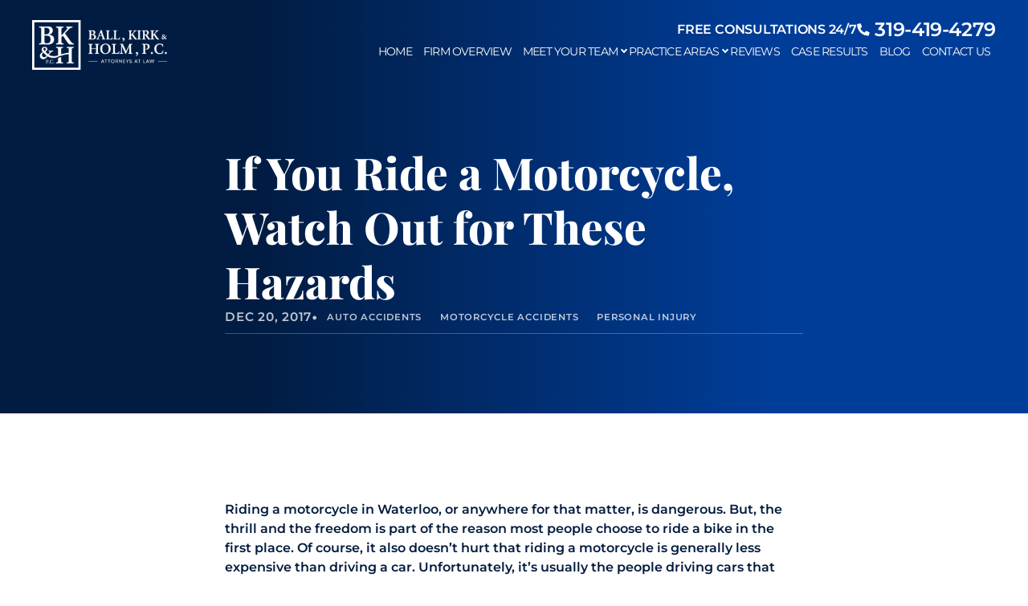

--- FILE ---
content_type: text/html; charset=UTF-8
request_url: https://www.ballkirkholm.com/blog/2017/december/if-you-ride-a-motorcycle-watch-out-for-these-haz/
body_size: 15208
content:
<!doctype html>
<html lang="en-US">
	<head>
		<meta charset="UTF-8" />
		<meta name="viewport" content="width=device-width, initial-scale=1" />
<!--         <link rel="stylesheet" href="/wp-content/themes/nifty-twentytwentyone-child/template-parts/fonts/fonts.css" media="print" onload="this.media='all'"/> -->

		<link rel="preload" href="/wp-content/themes/nifty-twentytwentyone-child/style.css?ver=6.4.3" as='style'>
		<link rel="preload" href="/wp-content/themes/nifty-twentytwentyone-child/template-parts/fonts/fonts.css" as="style">
		<link rel="stylesheet" href="/wp-content/themes/nifty-twentytwentyone-child/template-parts/fonts/fonts.css">
		
		
		
        <link rel="preload" href="https://www.ballkirkholm.com/wp-content/uploads/2023/12/Group-99-1-1.webp" as="image">
        <link rel="preload" href="https://www.ballkirkholm.com/wp-content/uploads/2023/12/Group-99.webp" as="image">

		<meta name='robots' content='index, follow, max-image-preview:large, max-snippet:-1, max-video-preview:-1' />

	<!-- This site is optimized with the Yoast SEO plugin v26.8 - https://yoast.com/product/yoast-seo-wordpress/ -->
	<title>If You Ride a Motorcycle, Watch Out for These Hazards - Iowa Attorneys | Ball, Kirk &amp; Holm, PC</title>
	<meta name="description" content="If You Ride a Motorcycle, Watch Out for These Hazards - Iowa Attorneys | Ball, Kirk &amp; Holm, PC" />
	<link rel="canonical" href="https://www.ballkirkholm.com/blog/2017/december/if-you-ride-a-motorcycle-watch-out-for-these-haz/" />
	<meta property="og:locale" content="en_US" />
	<meta property="og:type" content="article" />
	<meta property="og:title" content="If You Ride a Motorcycle, Watch Out for These Hazards - Iowa Attorneys | Ball, Kirk &amp; Holm, PC" />
	<meta property="og:description" content="If You Ride a Motorcycle, Watch Out for These Hazards - Iowa Attorneys | Ball, Kirk &amp; Holm, PC" />
	<meta property="og:url" content="https://www.ballkirkholm.com/blog/2017/december/if-you-ride-a-motorcycle-watch-out-for-these-haz/" />
	<meta property="og:site_name" content="Iowa Attorneys | Ball, Kirk &amp; Holm, PC" />
	<meta property="article:published_time" content="2017-12-20T14:19:00+00:00" />
	<meta property="article:modified_time" content="2024-01-17T15:16:35+00:00" />
	<meta property="og:image" content="https://www.ballkirkholm.com/wp-content/uploads/2024/03/ball-kirk-Social-Share-img.jpeg" />
	<meta property="og:image:width" content="1200" />
	<meta property="og:image:height" content="630" />
	<meta property="og:image:type" content="image/jpeg" />
	<meta name="author" content="BKH admin" />
	<meta name="twitter:card" content="summary_large_image" />
	<meta name="twitter:label1" content="Written by" />
	<meta name="twitter:data1" content="BKH admin" />
	<meta name="twitter:label2" content="Est. reading time" />
	<meta name="twitter:data2" content="2 minutes" />
	<script type="application/ld+json" class="yoast-schema-graph">{"@context":"https://schema.org","@graph":[{"@type":"Article","@id":"https://www.ballkirkholm.com/blog/2017/december/if-you-ride-a-motorcycle-watch-out-for-these-haz/#article","isPartOf":{"@id":"https://www.ballkirkholm.com/blog/2017/december/if-you-ride-a-motorcycle-watch-out-for-these-haz/"},"author":{"name":"BKH admin","@id":"https://www.ballkirkholm.com/#/schema/person/df74b20c3050b2e5d134f08ffefb1d25"},"headline":"If You Ride a Motorcycle, Watch Out for These Hazards","datePublished":"2017-12-20T14:19:00+00:00","dateModified":"2024-01-17T15:16:35+00:00","mainEntityOfPage":{"@id":"https://www.ballkirkholm.com/blog/2017/december/if-you-ride-a-motorcycle-watch-out-for-these-haz/"},"wordCount":436,"commentCount":0,"publisher":{"@id":"https://www.ballkirkholm.com/#organization"},"articleSection":["Auto Accidents","Motorcycle Accidents","Personal Injury"],"inLanguage":"en-US","potentialAction":[{"@type":"CommentAction","name":"Comment","target":["https://www.ballkirkholm.com/blog/2017/december/if-you-ride-a-motorcycle-watch-out-for-these-haz/#respond"]}]},{"@type":"WebPage","@id":"https://www.ballkirkholm.com/blog/2017/december/if-you-ride-a-motorcycle-watch-out-for-these-haz/","url":"https://www.ballkirkholm.com/blog/2017/december/if-you-ride-a-motorcycle-watch-out-for-these-haz/","name":"If You Ride a Motorcycle, Watch Out for These Hazards - Iowa Attorneys | Ball, Kirk &amp; Holm, PC","isPartOf":{"@id":"https://www.ballkirkholm.com/#website"},"datePublished":"2017-12-20T14:19:00+00:00","dateModified":"2024-01-17T15:16:35+00:00","description":"If You Ride a Motorcycle, Watch Out for These Hazards - Iowa Attorneys | Ball, Kirk &amp; Holm, PC","breadcrumb":{"@id":"https://www.ballkirkholm.com/blog/2017/december/if-you-ride-a-motorcycle-watch-out-for-these-haz/#breadcrumb"},"inLanguage":"en-US","potentialAction":[{"@type":"ReadAction","target":["https://www.ballkirkholm.com/blog/2017/december/if-you-ride-a-motorcycle-watch-out-for-these-haz/"]}]},{"@type":"BreadcrumbList","@id":"https://www.ballkirkholm.com/blog/2017/december/if-you-ride-a-motorcycle-watch-out-for-these-haz/#breadcrumb","itemListElement":[{"@type":"ListItem","position":1,"name":"Home","item":"https://www.ballkirkholm.com/"},{"@type":"ListItem","position":2,"name":"Blog","item":"https://www.ballkirkholm.com/blog/"},{"@type":"ListItem","position":3,"name":"If You Ride a Motorcycle, Watch Out for These Hazards"}]},{"@type":"WebSite","@id":"https://www.ballkirkholm.com/#website","url":"https://www.ballkirkholm.com/","name":"Iowa Attorneys | Ball, Kirk &amp; Holm, PC","description":"Iowa Attorneys | Ball, Kirk &amp; Holm, PC","publisher":{"@id":"https://www.ballkirkholm.com/#organization"},"potentialAction":[{"@type":"SearchAction","target":{"@type":"EntryPoint","urlTemplate":"https://www.ballkirkholm.com/?s={search_term_string}"},"query-input":{"@type":"PropertyValueSpecification","valueRequired":true,"valueName":"search_term_string"}}],"inLanguage":"en-US"},{"@type":"Organization","@id":"https://www.ballkirkholm.com/#organization","name":"Iowa Attorneys | Ball, Kirk &amp; Holm, PC","url":"https://www.ballkirkholm.com/","logo":{"@type":"ImageObject","inLanguage":"en-US","@id":"https://www.ballkirkholm.com/#/schema/logo/image/","url":"https://www.ballkirkholm.com/wp-content/uploads/2024/03/site-rep-logo.webp","contentUrl":"https://www.ballkirkholm.com/wp-content/uploads/2024/03/site-rep-logo.webp","width":700,"height":705,"caption":"Iowa Attorneys | Ball, Kirk &amp; Holm, PC"},"image":{"@id":"https://www.ballkirkholm.com/#/schema/logo/image/"}},{"@type":"Person","@id":"https://www.ballkirkholm.com/#/schema/person/df74b20c3050b2e5d134f08ffefb1d25","name":"BKH admin","image":{"@type":"ImageObject","inLanguage":"en-US","@id":"https://www.ballkirkholm.com/#/schema/person/image/","url":"https://secure.gravatar.com/avatar/3aff3c43c16a71f1cd1b377863be36398298e47b85bfc5e53e35f24fa689bafb?s=96&d=mm&r=g","contentUrl":"https://secure.gravatar.com/avatar/3aff3c43c16a71f1cd1b377863be36398298e47b85bfc5e53e35f24fa689bafb?s=96&d=mm&r=g","caption":"BKH admin"},"url":"https://www.ballkirkholm.com/blog/author/bkh-admin/"}]}</script>
	<!-- / Yoast SEO plugin. -->


<link rel="alternate" type="application/rss+xml" title="Iowa Attorneys | Ball, Kirk &amp; Holm, PC &raquo; Feed" href="https://www.ballkirkholm.com/feed/" />
<link rel="alternate" type="application/rss+xml" title="Iowa Attorneys | Ball, Kirk &amp; Holm, PC &raquo; Comments Feed" href="https://www.ballkirkholm.com/comments/feed/" />
<style id='wp-img-auto-sizes-contain-inline-css'>
img:is([sizes=auto i],[sizes^="auto," i]){contain-intrinsic-size:3000px 1500px}
/*# sourceURL=wp-img-auto-sizes-contain-inline-css */
</style>
<link rel='stylesheet' id='nifty-child-theme-style-css' href='https://www.ballkirkholm.com/wp-content/themes/nifty-twentytwentyone-child/style.css?ver=6.9' media='all' />
<link rel="EditURI" type="application/rsd+xml" title="RSD" href="https://www.ballkirkholm.com/xmlrpc.php?rsd" />
<link rel='shortlink' href='https://www.ballkirkholm.com/?p=548' />
<link rel="icon" href="https://www.ballkirkholm.com/wp-content/uploads/2023/12/cropped-logo-32x32.png" sizes="32x32" />
<link rel="icon" href="https://www.ballkirkholm.com/wp-content/uploads/2023/12/cropped-logo-192x192.png" sizes="192x192" />
<link rel="apple-touch-icon" href="https://www.ballkirkholm.com/wp-content/uploads/2023/12/cropped-logo-180x180.png" />
<meta name="msapplication-TileImage" content="https://www.ballkirkholm.com/wp-content/uploads/2023/12/cropped-logo-270x270.png" />
<!-- <script type="text/javascript" async="" src="https://www.googletagmanager.com/gtag/js?id=G-12PDMRVJM1&amp;l=dataLayer&amp;cx=c"></script>
<script async="" src="https://www.googletagmanager.com/gtm.js?id=GTM-NC5TQZB"></script> -->






<!-- <script class="load-my-google" data-google-url="https://www.googletagmanager.com/gtag/js?id=G-12PDMRVJM1&amp;l=dataLayer&amp;cx=c"></script>  -->
<script class="load-my-google" data-google-url="https://www.googletagmanager.com/gtm.js?id=GTM-NC5TQZB"></script>
<script>
    // Load the script after the user scrolls, moves the mouse, or touches the screen
    document.addEventListener('scroll', initGTMOnEvent);
    document.addEventListener('mousemove', initGTMOnEvent);
    document.addEventListener('touchstart', initGTMOnEvent);

    // Or, load the script after 3 seconds
    document.addEventListener('DOMContentLoaded', () => { setTimeout(initGTM, 3000); });

    // Initializes Google Tag Manager in response to an event
    function initGTMOnEvent(event) {
        initGTM();
        event.currentTarget.removeEventListener(event.type, initGTMOnEvent);
    }
    // Initializes Google Tag Manager
    function initGTM() {
        if (window.gtmDidInit) {
            // Don't load again
            return false;
        }
        window.gtmDidInit = true;
        let googleInit = 0;
        if (googleInit == 0) {
            const google = document.querySelectorAll(".load-my-google");
            google.forEach((script) => {
                const loadSrc = script.getAttribute("data-google-url");
//                 Set the 'src' attribute from the dummy "data-google-url"
                script.setAttribute("src", loadSrc);
//                 remove the dummy attribute
                script.removeAttribute("data-google-url");
//                 remove the class from script
                script.classList.remove("load-my-google");
            });
            window.dataLayer = window.dataLayer || [];
            function gtag() { dataLayer.push(arguments); }
            gtag('js', new Date());
//             gtag('config', 'G-12PDMRVJM1');
            gtag('config', 'GTM-NC5TQZB');
			
		(function(w,d,s,l,i){w[l]=w[l]||[];w[l].push({'gtm.start':
new Date().getTime(),event:'gtm.js'});var f=d.getElementsByTagName(s)[0],
j=d.createElement(s),dl=l!='dataLayer'?'&l='+l:'';j.async=true;j.src=
'https://www.googletagmanager.com/gtm.js?id='+i+dl;f.parentNode.insertBefore(j,f);
})(window,document,'script','dataLayer','GTM-P79LNDJM');


            googleInit = 1;
        }

    }
</script>


<noscript><iframe src="https://www.googletagmanager.com/ns.html?id=GTM-NC5TQZB" height="0" width="0" style="display:none;visibility:hidden"></iframe></noscript>
<style>
	/* Main Blog Index */

	/*Blog Header Styles*/
			header.masthead.no-post-thumbnail{background: white;}
		/* Blog */
	.masthead + h1{text-align:center;}
	.screen-reader-text {visibility: hidden;height:0;margin:0;}
	/* Blog List */
	.blog-with-sidebar{;padding-bottom:50px; padding-top: 6%;flex-wrap:nowrap;gap:0 4em;}
	.blog-with-sidebar > main{width:75%;}
	.blog-with-sidebar > #sidebar{width:25%}
	.blog-with-sidebar h2 {font-size:2em;margin: 0.5em 0 0 0;line-height:1.25; color: var(--dark-blue);}
    .blog-with-sidebar h2 a {color: inherit;}
	.blog-with-sidebar a {text-decoration: none; position: relative;}
    .blog-with-sidebar h2 a:after {content: ''; position: absolute; bottom: 0; left: 0; width: 0; height: 2px; background: var(--dark-blue); transition: width .2s;}
    .blog-with-sidebar h2 a:hover:after {width: 100%;}
    .blog-with-sidebar article{box-shadow: 2px 3px 12px 3px rgb(0 0 0 / 13%);;margin-bottom: 3em;}
	.blog-with-sidebar article .indiv-post{align-items: stretch;}
	.featured-image-container {background-image: radial-gradient(circle,var(--color-1),var(--color-2)); width: 40%; background-position: center center; background-size: cover; background-repeat: no-repeat;aspect-ratio: 1 / 1;}
	.blog-with-sidebar .entry-content {width: 60%; padding: 2em;}
    .blog-with-sidebar .entry-content.full-width {width: 100%;}

    .blog-with-sidebar .nav-links {justify-content: flex-start;gap:0.5em;}
	.nav-links {display:flex;border-top: 1px dotted var(--subtle-black);padding-top: 1em; gap: clamp(8px, 7vw, 12px);}
	.nav-next {margin-left:auto;}
	.nav-previous {margin-right:auto;}
	.page-numbers {padding: .2em .6em;border: 1px solid;border-radius: 3px;color: var(--gray);}
	.page-numbers.current, .page-numbers:hover {background: var(--blue);color: var(--white);border: 1px solid var(--color-1);}
	.pagination .nav-prev-text{transform:rotate(180deg);display: inline-block;vertical-align: middle;line-height: 0;}

	.post-excerpt {padding: 0;margin: 1em 0;}
	.post-button {width: 100%; max-width: 190px;}

	/* Single Blog Posts */
	.entry-content.content-width{width:750px; max-width: 100%;}

	.custom-share{display: flex;align-items: center;gap: .5em;}
	.custom-share span{font-size:.8em;}
	.custom-share a{background: var(--gray);border-radius: 100em;padding: .35em;line-height: 0;}
	.custom-share a:hover svg{fill:var(--accent-hover);}
	.custom-share.bottom-share{justify-content: end;}

	.post-info {font-size:0.85em;display: flex;gap: .5em;align-items: center;margin:0;padding:0;font-weight: 600;text-transform: uppercase;letter-spacing: .05em;opacity: .75;white-space: nowrap;flex-wrap: wrap;}
	.post-info a {color: var(--blue);padding: 0 1em;border-radius: 100em;font-size: .75em;text-decoration:none; transition: color .2s;}
    .post-info a:hover {color: var(--dark-blue);}
    .author {opacity: .65;margin:0;padding:0;}
	.blog-with-sidebar .author {text-transform: uppercase;letter-spacing: .03em;opacity: .75;font-size: .75em;margin: .25em 0 0 0;}
	.header-content {width:750px;}
	.post-single-header hr {border:none;border-bottom:1px solid var(--subtle-white)}

	.post-single-header{z-index:0;padding: 10em 0 5em;position:relative;margin-bottom: 6em; background:linear-gradient(90deg, rgba(1,28,66,1) 25%, rgba(0,61,153,1) 75%); color: var(--white);background-size: cover;background-position: center;}
	.post-single-header h1{margin:0;text-align:left;line-height:1.25em;}

    .single .post-info,
    .single .post-info a {color: var(--white);}
    .single .post-info a:hover {color: var(--white); text-decoration: underline;}
    .single article a {color: var(--blue); text-decoration: none;}
    .single article a:hover {text-decoration: underline;}
    .single article ul,
    .single article ol {margin: 0; list-style: none; padding-left: clamp(14px, 9vw, 54px); position: relative;}
    .single article ul.color-black li {color: var(--black);}
    .single article ul.color-black li strong {color: var(--blue);}
    .single article ul:before,
    .single article ol:before {content:''; position: absolute; top: 0; left: clamp(6px, 4vw, 31px); width: 3px; height: 100%; background: var(--blue);}
    .single article ul li,
    .single article ol li  {padding: 8px 0; color: var(--blue); font-weight: 600;}
    .single img {max-width: 100%; height: auto;}

        /* blog sidebar */
	#sidebar h2{margin-top: 2em;font-size: 1.3em;color: var(--dark-blue);border-bottom: 2px solid var(--blue);text-transform: uppercase;letter-spacing: .1em;font-weight: 100;margin-bottom: 1em;padding-bottom:0.25em;}
	#sidebar ul{padding:0; margin: 0;}
	#sidebar li{list-style:none;margin-bottom:1em;}
	#sidebar a{font-size: 18px;text-decoration: none;color: var(--blue);font-weight:600;}
    #sidebar a:hover {color: var(--dark-blue);}
	.sidebar-meta {display: block;text-transform: uppercase;letter-spacing: .1em;font-size: .65em;}

	.search-form{position:relative; display: flex;}
    .search-form button {background: var(--blue);}

    /* search page */
    .search article {border: 1px dotted;margin-bottom: 1em; padding: 1.5em;border-radius: 5px;}
    .search article .entry-title{color: var(--dark-blue); margin: 0;}
    .search article .entry-title a {color: inherit; transition: color .2s;}
    .search article .entry-title a:hover {color: var(--blue);}


    /* 404/not-found */
    .error404 .content-width h2 {font-size: clamp(24px, 9vw, 62px); color: var(--dark-blue); margin: 0;}
    .error404 .content-width a {color: var(--blue);}
    .error404 .content-width a:hover {text-decoration: underline;}


    @media(max-width: 810px){
		.post-single-header{padding: 3em 0;}
	}
	@media(max-width: 750px){
		.blog-with-sidebar > #sidebar{padding: 0; margin-top: 4em;}
		.blog-with-sidebar{flex-direction:column;}
		.blog-with-sidebar > *{width:100% !important;}
	}
	@media(max-width: 500px){
		.indiv-post{flex-direction: column;}
		.indiv-post > div{width: 100%!important;}
	}
</style>
		<script>
			function checkTheBox(e){
				e.preventDefault()
				let mobileMenuControl = document.querySelector("#mobile-nav-input");
				if(e.keyCode === 13 || e.keyCode === 34 ){
					mobileMenuControl.checked = !mobileMenuControl.checked
				}
			}
		</script>


	</head>

	<body class="wp-singular post-template-default single single-post postid-548 single-format-standard wp-custom-logo wp-embed-responsive wp-theme-twentytwentyone wp-child-theme-nifty-twentytwentyone-child is-light-theme no-js singular has-main-navigation no-widgets">

		<!-- Google Tag Manager (noscript) -->
<noscript><iframe src="https://www.googletagmanager.com/ns.html?id=GTM-P79LNDJM"
height="0" width="0" style="display:none;visibility:hidden"></iframe></noscript>
<!-- End Google Tag Manager (noscript) -->
		<header class="masthead header-js">
			<a class="skip-bar" href="#main">Skip to Main Content</a>
            <div class="contact-item flex mobile-view">
                <p class="contact-text">FREE CONSULTATIONS</p>
                <a href="tel:(319)419-4279" class="contact-link bottom-line"><span class="contact-img"><svg xmlns="http://www.w3.org/2000/svg" viewBox="0 0 455 455" width="16" height="16" fill="white">
	<path class="shp0" d="M424.13 425.94C422.66 435.36 411.99 442.23 403 442C183.39 442.19 6 263 6 45C5.75 30.1 14.95 25.86 23 24C33.55 21.96 107.03 5.11 112 4C121.29 2.89 130.71 7.35 135 16C138.49 25.63 172.87 103.96 176 112C179.31 120.84 179.01 131.42 172 137C163.24 143.97 123.64 174.58 120 178C149.82 245.36 204.83 299.88 271 330C288.21 308.63 308.63 283.73 313 278C317.37 272.27 328.13 268.32 338 272C348.52 276.76 428.05 312.36 432 314C440.8 317.67 446.72 326.38 445 338C440.17 355.06 425.65 419.17 424.13 425.94Z" />
</svg>
</span>319-419-4279</a>
            </div>
            <div class="container">
			    <div class="inner-masthead flex">
				<div class="logo-container">
					<a href="https://www.ballkirkholm.com">
						<img src="https://www.ballkirkholm.com/wp-content/uploads/2024/02/2_PNG-2-e1709034983568.png" alt="logo" width="480" height="178">
					</a>
				</div>
				<div class="flex menus">
                    <div class="contact-item flex desktop-view">
                        <p class="contact-text">FREE CONSULTATIONS 24/7</p>
                        <a href="tel:(319)419-4279" class="contact-link bottom-line"><span class="contact-img"><svg xmlns="http://www.w3.org/2000/svg" viewBox="0 0 455 455" width="16" height="16" fill="white">
	<path class="shp0" d="M424.13 425.94C422.66 435.36 411.99 442.23 403 442C183.39 442.19 6 263 6 45C5.75 30.1 14.95 25.86 23 24C33.55 21.96 107.03 5.11 112 4C121.29 2.89 130.71 7.35 135 16C138.49 25.63 172.87 103.96 176 112C179.31 120.84 179.01 131.42 172 137C163.24 143.97 123.64 174.58 120 178C149.82 245.36 204.83 299.88 271 330C288.21 308.63 308.63 283.73 313 278C317.37 272.27 328.13 268.32 338 272C348.52 276.76 428.05 312.36 432 314C440.8 317.67 446.72 326.38 445 338C440.17 355.06 425.65 419.17 424.13 425.94Z" />
</svg>
</span>319-419-4279</a>
                    </div>
					<input tabindex="-1" type="checkbox" class="mobile-nav-input" id="mobile-nav-input">
					<label tabindex="0" class="mobile-nav" for="mobile-nav-input" onkeyup="checkTheBox(event);">☰</label>
					<nav class="main-nav" aria-label="Main Menu">
						<div class="menu-main-container"><ul id="menu-main" class="main-menu"><li id="menu-item-17" class="menu-item menu-item-type-custom menu-item-object-custom menu-item-home menu-item-17"><a href="https://www.ballkirkholm.com/">Home</a></li>
<li id="menu-item-18" class="menu-item menu-item-type-post_type menu-item-object-page menu-item-18"><a href="https://www.ballkirkholm.com/firm-overview/">Firm Overview</a></li>
<li id="menu-item-19" class="menu-item menu-item-type-post_type menu-item-object-page menu-item-has-children menu-item-19"><a href="https://www.ballkirkholm.com/meet-your-team/">Meet Your Team</a>
<ul class="sub-menu">
	<li id="menu-item-108" class="menu-item menu-item-type-post_type menu-item-object-page menu-item-108"><a href="https://www.ballkirkholm.com/meet-your-team/max-e-kirk/">Max E. Kirk</a></li>
	<li id="menu-item-105" class="menu-item menu-item-type-post_type menu-item-object-page menu-item-105"><a href="https://www.ballkirkholm.com/meet-your-team/harlan-daniel-holm-jr/">Harlan Daniel Holm Jr.</a></li>
	<li id="menu-item-106" class="menu-item menu-item-type-post_type menu-item-object-page menu-item-106"><a href="https://www.ballkirkholm.com/meet-your-team/jennifer-l-chase/">Jennifer L. Chase</a></li>
	<li id="menu-item-104" class="menu-item menu-item-type-post_type menu-item-object-page menu-item-104"><a href="https://www.ballkirkholm.com/meet-your-team/eashaan-vajpeyi/">Eashaan Vajpeyi</a></li>
	<li id="menu-item-103" class="menu-item menu-item-type-post_type menu-item-object-page menu-item-103"><a href="https://www.ballkirkholm.com/meet-your-team/benjamin-r-roth/">Benjamin R. Roth</a></li>
	<li id="menu-item-109" class="menu-item menu-item-type-post_type menu-item-object-page menu-item-109"><a href="https://www.ballkirkholm.com/meet-your-team/rachael-neff/">Rachael Neff</a></li>
	<li id="menu-item-1380" class="menu-item menu-item-type-post_type menu-item-object-page menu-item-1380"><a href="https://www.ballkirkholm.com/meet-your-team/dillon-carpenter/">Dillon Carpenter</a></li>
	<li id="menu-item-1441" class="menu-item menu-item-type-post_type menu-item-object-page menu-item-1441"><a href="https://www.ballkirkholm.com/meet-your-team/danielle-crowe/">Danielle Crowe</a></li>
	<li id="menu-item-1275" class="menu-item menu-item-type-post_type menu-item-object-page menu-item-1275"><a href="https://www.ballkirkholm.com/meet-your-team/">Meet Your Team</a></li>
</ul>
</li>
<li id="menu-item-20" class="menu-item menu-item-type-post_type menu-item-object-page menu-item-has-children menu-item-20"><a href="https://www.ballkirkholm.com/practice-areas/">Practice Areas</a>
<ul class="sub-menu">
	<li id="menu-item-216" class="menu-item menu-item-type-post_type menu-item-object-page menu-item-216"><a href="https://www.ballkirkholm.com/waterloo-personal-injury-lawyer/">Personal Injury</a></li>
	<li id="menu-item-219" class="menu-item menu-item-type-post_type menu-item-object-page menu-item-219"><a href="https://www.ballkirkholm.com/waterloo-medical-malpractice-attorney/">Medical Malpractice</a></li>
	<li id="menu-item-221" class="menu-item menu-item-type-post_type menu-item-object-page menu-item-221"><a href="https://www.ballkirkholm.com/waterloo-workers-compensation-attorney/">Workers’ Compensation</a></li>
	<li id="menu-item-223" class="menu-item menu-item-type-post_type menu-item-object-page menu-item-223"><a href="https://www.ballkirkholm.com/waterloo-mass-tort-lawyer/">Class Action</a></li>
	<li id="menu-item-228" class="menu-item menu-item-type-post_type menu-item-object-page menu-item-228"><a href="https://www.ballkirkholm.com/waterloo-family-lawyer/">Family Law</a></li>
	<li id="menu-item-229" class="menu-item menu-item-type-post_type menu-item-object-page menu-item-229"><a href="https://www.ballkirkholm.com/waterloo-estate-planning-lawyer/">Estate Planning</a></li>
	<li id="menu-item-230" class="menu-item menu-item-type-post_type menu-item-object-page menu-item-230"><a href="https://www.ballkirkholm.com/waterloo-family-lawyer/divorce/">Divorce</a></li>
	<li id="menu-item-231" class="menu-item menu-item-type-post_type menu-item-object-page menu-item-231"><a href="https://www.ballkirkholm.com/waterloo-legal-malpractice-attorney/">Legal Malpractice</a></li>
</ul>
</li>
<li id="menu-item-22" class="menu-item menu-item-type-post_type menu-item-object-page menu-item-22"><a href="https://www.ballkirkholm.com/reviews/">Reviews</a></li>
<li id="menu-item-23" class="menu-item menu-item-type-post_type menu-item-object-page menu-item-23"><a href="https://www.ballkirkholm.com/case-results/">Case Results</a></li>
<li id="menu-item-1274" class="menu-item menu-item-type-post_type menu-item-object-page current_page_parent menu-item-1274"><a href="https://www.ballkirkholm.com/blog/">Blog</a></li>
<li id="menu-item-24" class="menu-item menu-item-type-post_type menu-item-object-page menu-item-24"><a href="https://www.ballkirkholm.com/contact-us/">Contact Us</a></li>
</ul></div>					</nav>
				</div>
			</div>
            </div>
		</header>

        <script>
            // START add arrows for mobile menu
                let toggleButtons = document.querySelectorAll('li.menu-item-has-children');
                for (let i = 0; i < toggleButtons.length; i++) {
                    let toggler = document.createElement("span");
                    toggler.classList.add('menu-arrow');
                    toggleButtons[i].append(toggler);
                }
                let openIndex = document.querySelectorAll('.menu-arrow');
                openIndex.forEach(function(el){
                    el.addEventListener('click', function(){
                        this.classList.toggle('is-active');
                        this.parentNode.querySelector('.sub-menu').classList.toggle('is-opened');
                    });
                });
            // END add arrows for mobile menu

            // START add bg to header
            if(window.innerWidth >= 1001) {
                window.addEventListener('scroll', function() {
                    if (window.pageYOffset >= 100) {
                        document.querySelector('.header-js').classList.add('bg-color');
                    } else {
                        document.querySelector('.header-js').classList.remove('bg-color');
                    }
                });
            }

            // END add bg to header

        </script>

<section style="padding-bottom:6em;">
	<main id="main" class="site-main">
					<article id="post-548" class="post-548 post type-post status-publish format-standard hentry category-auto-accidents category-motorcycle-accidents category-personal-injury entry">
					<header class="post-single-header"
										>
					<div class="content-width header-content">
						<h1>If You Ride a Motorcycle, Watch Out for These Hazards</h1>
													<p class="post-info">
								<time class="entry-date" datetime="2017-12-20T08:19:00-06:00">Dec 20, 2017</time>
								<span style="font-size: 22px;">•</span>
								<a href="https://www.ballkirkholm.com/blog/categories/auto-accidents/" rel="category tag">Auto Accidents</a> <a href="https://www.ballkirkholm.com/blog/categories/motorcycle-accidents/" rel="category tag">Motorcycle Accidents</a> <a href="https://www.ballkirkholm.com/blog/categories/personal-injury/" rel="category tag">Personal Injury</a>							</p>
												<hr>
						

											</div>
				</header>

				<div class="entry-content content-width">
					
<p>Riding a motorcycle in Waterloo, or anywhere for that matter, is dangerous. But, the thrill and the freedom is part of the reason most people choose to ride a bike in the first place. Of course, it also doesn&#8217;t hurt that riding a motorcycle is generally less expensive than driving a car. Unfortunately, it&#8217;s usually the people driving cars that pose the greatest threat to those who prefer two wheels instead of four.</p>



<p>In addition to cars, there are several other hazards that often play a significant role in motorcycle accidents. It is useful to find out about the&nbsp;common dangers&nbsp;that usually cause motorcycle crashes.</p>



<p><strong>Left turning cars</strong></p>



<p>Not all cars that turn left pose a danger, but the ones that turn left in front of you are the vehicles to really watch out for. The main reason why these drivers are dangerous is that when they make that turn, they probably don&#8217;t see you. Even if you are directly in the middle of the intersection, the person behind the wheel may not see you.</p>



<p><strong>Gravel plus a blind corner</strong></p>



<p>Blind corners are bad enough, but when you mix in gravel, things can go sideways very quickly. In fact, anything that can cause you to lose traction can make a blind turn deadly. Keep your eyes open and stay alert for materials in the road that might contribute to a wreck.</p>



<p><strong>Taking a corner too fast</strong></p>



<p>Taking a corner or turn too fast, even in perfect conditions, can also lead to a motorcycle accident. Since the last thing you want to do is to lay your bike over, be sure you slow down on corners and turns so that you can keep yourself safe.</p>



<p><strong>Lane changers</strong></p>



<p>Cars that change lanes, especially without warning or in an otherwise reckless manner, might also result in a motorcycle accident. When you are riding next to cars, try to avoid spending too much time in blind spots. In fact, it is best to simply assume that no matter where you are in reference to a car or truck &#8212; next to, in front of or behind &#8212; you are invisible to the driver.</p>



<p>Understanding some of the most common dangers associated with riding a motorcycle will help you avoid a crash. Unfortunately, it is not possible to avoid every accident. If you have had a&nbsp;<a href="https://www.ballkirkholm.com/waterloo-personal-injury-lawyer/motorcycle-accidents/">motorcycle crash</a>&nbsp;due to the actions of a negligent driver, you might be able to take legal action and receive compensation for your injuries and other damages.</p>

				
				
				
				</div>
			</article>



	</main>
</section>

<section class="footer">
    <div class="footer-top">
        <div class="container flex">
            <div class="col-1 flex">
                <div class="above-title">Contact Us</div>
                <h2 class="footer-title">
                    Free<br>
                    Consultations<br>
                    Available
                </h2>
                <p class="undertitle-text">IF WE DON'T GET YOU MONEY, YOU'RE NOT PAYING ANYTHING!</p>
            </div>
            <div class="col-2 flex">
                <iframe data-url="/ajax-form-1/" allowfullscreen frameborder="0" class="form-iframe" width="100%" height="auto" scrolling="no" style="overflow:hidden;" title="form"></iframe>
            </div>
        </div>
    </div>
    <div class="footer-bottom">
        <div class="container flex">
            <div class="col-1">
                <div class="logo-container">
                    <a href="https://www.ballkirkholm.com">
                       <img src="https://www.ballkirkholm.com/wp-content/uploads/2024/02/2_PNG-2-e1709034983568.png" alt="logo" width="480" height="178">
                    </a>
                </div>
                <div class="footer-connect">CONNECT WITH US</div>
                <ul class="footer-social flex">
                    <li class="social-item">
                        <a href="https://www.facebook.com/ballkirkholm/" class="social-link" aria-label="facebook" target="_blank" rel="noopener">
                            <svg xmlns="http://www.w3.org/2000/svg" viewBox="0 0 392 763" width="20" height="20" fill="white">
	<path class="shp0" d="M367.2 423.25L384.02 292.86L254.91 292.86L254.91 209.62C254.91 171.87 265.43 146.14 319.56 146.14L388.54 146.11L388.54 29.5C376.63 27.91 335.69 24.35 287.95 24.35C188.41 24.35 120.3 85.13 120.3 196.72L120.3 292.86L7.7 292.86L7.7 423.25L120.3 423.25L120.3 757.78L254.91 757.78L254.91 423.25L367.2 423.25Z" />
</svg>
                        </a>
                    </li>
                    <li class="social-item">
                        <a href="https://www.linkedin.com/company/ball-kirk-&-holm-p-c-/about/" class="social-link linkedin" aria-label="linkedin" target="_blank" rel="noopener">
                            <svg xmlns="http://www.w3.org/2000/svg" viewBox="0 0 413 413" width="20" height="20" fill="white">
	<path class="shp0" d="M58.29 14.77C32.24 14.77 15.23 32.31 15.23 55.17C15.23 77.49 31.71 95.57 57.23 95.57C84.33 95.57 100.81 77.49 100.81 55.17C100.29 32.31 84.33 14.77 58.29 14.77Z" />
	<path class="shp0" d="M17.36 387.42L98.16 387.42L98.16 127.46L17.36 127.46L17.36 387.42Z" />
	<path class="shp0" d="M393.18 387.42L393.18 233.79C393.18 157.24 353.32 121.62 300.16 121.62C256.57 121.62 230.51 146.6 219.88 163.62L218.29 163.62L214.56 127.46L144.4 127.46C145.46 150.86 146.52 177.97 146.52 210.39L146.52 387.42L227.32 387.42L227.32 237.51C227.32 230.06 227.86 222.62 229.98 217.31C235.83 202.43 249.12 187 271.45 187C300.69 187 312.38 209.87 312.38 243.36L312.38 387.42L393.18 387.42Z" />
</svg>
                        </a>
                    </li>
                    <li class="social-item">
                        <a href="https://maps.app.goo.gl/9RLjQZvmHdZ9vuGHA" class="social-link location" aria-label="map" target="_blank" rel="noopener">
                            <svg xmlns="http://www.w3.org/2000/svg" viewBox="0 0 670 670" width="20" height="20" fill="white">
	<path id="mapmarker" class="shp0" d="M334.5 334.73C304.06 334.73 278.08 324.32 256.55 303.5C235.02 282.69 224.25 257.57 224.25 228.15C224.25 198.74 235.02 173.61 256.55 152.8C278.08 131.98 304.06 121.58 334.5 121.58C364.93 121.58 390.92 131.98 412.45 152.8C433.98 173.61 444.75 198.74 444.75 228.15C444.75 257.57 433.98 282.69 412.45 303.5C390.92 324.32 364.93 334.73 334.5 334.73ZM490.4 77.45C447.33 35.82 395.36 15 334.5 15C273.63 15 221.67 35.82 178.6 77.45C135.53 119.08 114 169.31 114 228.15C114 258.4 118.74 283.25 128.21 302.67L285.4 624.89C289.71 634.05 296.39 641.26 305.43 646.54C314.47 651.81 324.16 654.45 334.5 654.45C344.84 654.45 354.53 651.81 363.57 646.54C372.61 641.26 379.43 634.05 384.03 624.89L540.79 302.67C550.26 283.25 555 258.4 555 228.15C555 169.31 533.47 119.08 490.4 77.45Z" />
</svg>
                        </a>
                    </li>
                    <li class="social-item yelp">
                        <a href="https://www.yelp.com/biz/ball-kirk-and-holm-pc-waterloo" class="social-link" aria-label="yelp" target="_blank" rel="noopener">
                            <svg xmlns="http://www.w3.org/2000/svg" xmlns:xlink="http://www.w3.org/1999/xlink" width="20" height="20"
     enable-background="new 0 0 176.2576 212.2773" id="yelp" version="1.1" viewBox="0 0 176.2576 212.2773"
     xml:space="preserve"><g>
        <path d="M25.4316,30.5313c0.7208,1.09,1.5312,2.1212,2.3184,3.168c14.5388,19.34,29.078,38.6756,43.6228,58.008   c0.2188,0.2868,0.4396,0.58,0.7092,0.82c1.496,1.3108,3.1952,2.3087,5.16,2.7656c3.2364,0.756,6.1796,0.254,8.3964-2.3612   c2.0664-2.4397,3.1916-5.324,3.176-8.4764c-0.0976-23.0488-0.2616-46.092-0.3868-69.1408   c-0.0076-1.6736-0.1796-3.3065-0.5684-4.9276c-0.4844-1.996-1.0956-3.9472-2.1912-5.7208   c-0.5332-0.8592-1.1584-1.6464-2.0332-2.1972c-1.3828-0.8712-2.846-1.594-4.424-2.0744C78.7576,0.2581,78.2988,0.1309,77.8416,0   h-1.8712c-0.0408,0.0333-0.082,0.0901-0.1308,0.0997c-2.7832,0.672-5.4256,1.744-8.1032,2.7168   c-12.416,4.4904-24.8304,8.9884-37.2424,13.492c-2.1288,0.7696-3.9904,1.9435-5.5236,3.598c-1.6112,1.738-2.074,3.742-1.568,6.002   C23.7792,27.5781,24.49,29.1077,25.4316,30.5313z"
              fill="#fff"/>
        <path d="M68.7556,131.1445c0.7736-0.586,1.2676-1.4024,1.6348-2.2852c0.42-1.0076,0.5784-2.07,0.7344-3.1404   c0.3868-2.6172-0.412-4.8516-2.1892-6.7932c-1.3204-1.4372-2.8692-2.5857-4.6272-3.4568   c-15.1796-7.4884-30.3536-14.9844-45.5508-22.4316c-2.322-1.1368-4.8496-1.6796-7.4588-1.7288   c-1.084-0.0192-2.1524,0.1155-3.1132,0.674c-1.6544,0.9688-3.0256,2.2264-4.0392,3.836c-0.5392,0.8572-0.9004,1.7732-0.9784,2.7928   c-0.2092,2.7012-0.4416,5.3967-0.668,8.096c-0.3712,4.406-0.75,8.8084-1.1172,13.2148c-0.3672,4.4059-0.7148,8.8124-1.09,13.2148   C0.2576,133.5393,0.1016,133.9337,0,134.332v4.1445c0.1092,0.4532,0.2244,0.9024,0.33,1.3555   c0.2364,0.9925,0.3924,2.004,0.7148,2.9689c0.4728,1.422,1.5392,2.2772,3.0116,2.664c1.4552,0.3828,2.926,0.332,4.3772,0.0548   c1.1912-0.2268,2.3552-0.59,3.5388-0.8557c2.592-0.5739,5.1956-1.1247,7.7892-1.6835c14.836-3.1992,29.666-6.3904,44.498-9.6056   C65.9392,133.0117,67.41,132.168,68.7556,131.1445z"
              fill="#fff"/>
        <path d="M172.0528,150.6757c-0.7188-0.3124-1.4844-0.5348-2.2344-0.7772c-0.4844-0.1564-0.9824-0.25-1.4708-0.4025   c-16.8068-5.2655-33.6112-10.5311-50.418-15.8007c-1.83-0.5704-3.676-0.6092-5.5272-0.1716   c-2.9024,0.6912-4.9612,2.7576-5.2952,5.402c-0.33,2.6252,0.1428,5.1448,1.5332,7.422   c8.7796,14.344,17.5996,28.668,26.3772,43.0156c1.2536,2.0548,2.8572,3.7696,4.7324,5.2656   c0.6112,0.4884,1.2872,0.9064,1.9724,1.2852c1.1936,0.664,2.4688,0.8828,3.848,0.6484c2.2008-0.3788,4.1288-1.328,5.9216-2.5665   c0.428-0.2927,0.8204-0.6835,1.1252-1.1015c6.8924-9.5896,13.7616-19.1912,20.662-28.7772c1.328-1.84,2.1484-3.8712,2.7108-6.0272   c0.1172-0.4456,0.176-0.9144,0.2676-1.3672v-1.8244C175.668,152.7149,174.0212,151.5273,172.0528,150.6757z"
              fill="#fff"/>
        <path d="M81.4608,143.1953c-2.914,0.2384-5.4492,1.4492-7.3904,3.5196   c-11.7344,12.5236-23.4164,25.09-35.086,37.664c-1.9084,2.0548-3.1544,4.504-3.8848,7.1916c-0.256,0.9412-0.346,1.91-0.0488,2.8672   c0.3828,1.25,0.908,2.4412,1.7168,3.492c1.0996,1.4296,2.498,2.5,4.25,3.0392c10.9764,3.3944,21.9548,6.7732,32.9392,10.1404   c1.4472,0.4456,2.9336,0.7816,4.3984,1.168h4.418c0.1876-0.0584,0.3672-0.1364,0.5588-0.16   c2.2284-0.3088,3.6152-1.582,4.3164-3.6173c0.3828-1.1055,0.5704-2.2539,0.5704-3.4219c0-1.1328-0.0296-2.2656-0.0156-3.3984   c0.0976-6.6016,0.2108-13.2032,0.3104-19.8084c0.158-10.164,0.334-20.332,0.4552-30.5c0.0292-2.3164-0.8028-4.3984-2.4336-6.1096   C85.1776,143.832,83.4824,143.0313,81.4608,143.1953z"
              fill="#fff"/>
        <path d="M113.8536,116.1877c0.9824-0.1564,2.0388-0.2228,3.0332-0.5c16.568-4.7032,33.1268-9.4376,49.6912-14.1604   c2.6544-0.7556,4.9572-2.1228,7.0684-3.832c1.91-1.5448,2.584-3.5564,2.3748-5.906c-0.1464-1.6056-0.5096-3.1624-1.1328-4.6564   c-0.166-0.4004-0.3984-0.7969-0.6836-1.1268c-6.4236-7.4004-12.8612-14.7892-19.2888-22.1856   c-1.8672-2.1485-3.7012-4.3285-5.5508-6.4904c-1.0352-1.2108-2.2872-2.1384-3.8124-2.6856   c-2.4572-0.8788-4.7268-0.574-6.7952,1.0195c-0.9864,0.76-1.824,1.6585-2.5212,2.676c-0.4084,0.5937-0.7756,1.2169-1.17,1.824   c-9.4456,14.5021-18.8848,29.004-28.338,43.4981c-1.0156,1.5608-1.5292,3.256-1.6016,5.084   c-0.1308,3.5432,1.92,6.1956,5.4648,6.9844C111.6328,115.9609,112.7088,116.0313,113.8536,116.1877z"
              fill="#fff"/>
    </g></svg>
                        </a>
                    </li>
                </ul>
            </div>
            <div class="col-2">
                <div class="links-title">HELPFUL LINKS</div>
                <nav class="links-nav" aria-label="Links Menu">
                    <div class="menu-helpful-links-container"><ul id="menu-helpful-links" class="links-menu"><li id="menu-item-89" class="menu-item menu-item-type-post_type menu-item-object-page menu-item-89"><a href="https://www.ballkirkholm.com/meet-your-team/">Meet Your Team</a></li>
<li id="menu-item-90" class="menu-item menu-item-type-post_type menu-item-object-page menu-item-90"><a href="https://www.ballkirkholm.com/practice-areas/">Practice Areas</a></li>
<li id="menu-item-91" class="menu-item menu-item-type-post_type menu-item-object-page menu-item-91"><a href="https://www.ballkirkholm.com/reviews/">Reviews</a></li>
<li id="menu-item-92" class="menu-item menu-item-type-post_type menu-item-object-page current_page_parent menu-item-92"><a href="https://www.ballkirkholm.com/blog/">Blog</a></li>
<li id="menu-item-94" class="menu-item menu-item-type-post_type menu-item-object-page menu-item-94"><a href="https://www.ballkirkholm.com/video-center/">Video Center</a></li>
<li id="menu-item-95" class="menu-item menu-item-type-post_type menu-item-object-page menu-item-95"><a href="https://www.ballkirkholm.com/contact-us/">Contact Us</a></li>
</ul></div>                </nav>

            </div>
            <div class="col-3">
                <div class="iowa-title">IOWA CITY OFFICE</div>
                <address>
                    <p>
                        1295 Jordan Street,<br>
                        #7,<br>
                        North Liberty, IA 52317
                    </p>
                    <a href="https://maps.app.goo.gl/9RLjQZvmHdZ9vuGHA" class="direction-link" target="_blank" rel="noopener">
                        Map & Directions
                    </a>
                </address>
            </div>
            <div class="col-4">
                <div class="waterloo-title">WATERLOO OFFICE</div>
                <address>
                    <p>
                        3324 Kimball Ave<br>
                        Waterloo, IA 50702
                    </p>
                    <a href="tel:(319)234-2638">(319) 234-2638</a>
                    <a href="https://maps.app.goo.gl/JbBoKhT1JBqZSqFe9" class="direction-link" target="_blank" rel="noopener">
                        Map & Directions
                    </a>
                </address>
            </div>
            <div class="col-5">
                <div class="disc-title">Disclaimer</div>
                <p class="disc-text">
                    The information on this website is for general
                    information purposes only. Nothing on this site
                    should be taken as legal advice for any
                    individual case or situation.
                </p>
                <p class="disc-text">
                    This information is not intended to create, and
                    receipt or viewing does not constitute, an
                    attorney-client relationship. * This only
                    pertains to injury related cases.
                </p>
            </div>
        </div>
        <div class="footer-copyright flex">
            <p class="copyright-text">© 2026 Ball, Kirk & Holm, P.C. All Rights Reserved. </p>
            <div class="link-items">
                <a href="https://www.ballkirkholm.com/site-map/">Site Map</a>|<a href="https://www.ballkirkholm.com/privacy-policy/">Privacy Policy</a>
            </div>
        </div>
    </div>
</section>

<script type="speculationrules">
{"prefetch":[{"source":"document","where":{"and":[{"href_matches":"/*"},{"not":{"href_matches":["/wp-*.php","/wp-admin/*","/wp-content/uploads/*","/wp-content/*","/wp-content/plugins/*","/wp-content/themes/nifty-twentytwentyone-child/*","/wp-content/themes/twentytwentyone/*","/*\\?(.+)"]}},{"not":{"selector_matches":"a[rel~=\"nofollow\"]"}},{"not":{"selector_matches":".no-prefetch, .no-prefetch a"}}]},"eagerness":"conservative"}]}
</script>
<script>
document.body.classList.remove('no-js');
//# sourceURL=twenty_twenty_one_supports_js
</script>
        <style>
            .footer {padding-top: min(47px, 5vw); background: linear-gradient(90deg, rgba(1,28,66,1) 25%, rgba(0,61,153,1) 75%); color: var(--white);}
            .footer .container.flex {justify-content: space-between;}
            .footer .footer-top {padding-bottom: 20px;}
            .footer p {color: var(--footer-blue);}
            .footer a {color: var(--white); transition: color .2s;}
            .footer a:hover {color: var(--footer-blue);}
            .footer address {font-style: inherit;}

            /*  footer-top   col-1       */
            .footer .footer-top .col-1 {width: 45%; flex-direction: column;}
            .footer .footer-top .col-1 .above-title {color: inherit;}
            .footer .footer-top .col-1 .above-title:after {background: var(--white);}
            .footer .footer-top .col-1 .footer-title {margin: 22px 0 12px;}
            .footer .footer-top .col-1 .undertitle-text {letter-spacing: -.04em; color: inherit;}
            /*   footer-top  col-2       */
            .footer .footer-top .col-2 {width: 45%; padding: 30px 0 0 10px;}


            .footer .footer-bottom {background: var(--dark-blue); padding-top: 18px;}
            .footer .footer-bottom .col-2,
            .footer .footer-bottom .col-3,
            .footer .footer-bottom .col-4,
            .footer .footer-bottom .col-5 {margin-top: 16px;}

            .footer .footer-bottom .links-title,
            .footer .footer-bottom .iowa-title,
            .footer .footer-bottom .waterloo-title,
            .footer .footer-bottom .disc-title {font-size: 16px; font-weight: 600; text-transform: uppercase;}

            .footer .footer-bottom address p {margin-top: 4px; line-height: 1.4; letter-spacing: -.08em; font-weight: 400;}
            .footer .footer-bottom address a {text-decoration: underline; font-size: 16px; display: block; font-weight: 600;}
            .footer .footer-bottom address a.direction-link {margin-top: 30px;}

                /*  footer-bottom   col-1       */
            .footer .footer-bottom .col-1 {flex: 1 1 20%;}
            .footer .footer-bottom .logo-container{ width: 65%;}
            .footer .footer-bottom img{max-width: 100%; height: auto;}
            .footer .footer-bottom .footer-connect {font-size: 16px; font-weight: 600; margin-top: 28px;}
            .footer .footer-bottom .footer-social {margin: 6px 0 0; padding: 0; list-style: none; gap: 14px; align-items: center;}
            .footer .footer-bottom .footer-social svg path {fill: var(--white); transition: fill .2s;}
            .footer .footer-bottom .footer-social svg:hover path {fill: var(--light-blue);}

            /*  footer-bottom   col-2       */
            .footer .footer-bottom .col-2 {flex: 1 1 17%;}
            .footer .footer-bottom .links-nav ul {margin: 4px 0 0; padding: 0; list-style: none;}
            .footer .footer-bottom .links-nav a {padding-left: 0; display: block; line-height: 1; color: var(--footer-blue); width: fit-content; transition: color .2s;}
            .footer .footer-bottom .links-nav a:hover {color: var(--white);}
                /*  footer-bottom   col-3       */
            .footer .footer-bottom .col-3 {flex: 1 1 15%;}
            .footer .footer-bottom .col-3 a.direction-link {margin-top: 34px;}
                /*  footer-bottom   col-4       */
            .footer .footer-bottom .col-4 {flex: 1 1 15%; padding-left: min(39px, 3vw);}
            .footer .footer-bottom .col-4 p {margin-bottom: 0;}
                /*  footer-bottom   col-5       */
            .footer .footer-bottom .col-5 {flex: 1 1 25%; padding-left: min(46px, 5vw);}
            .footer .footer-bottom .col-5 .disc-text {font-size: 16px; font-weight: 400; margin: 4px 0 6px; letter-spacing: -.07em; line-height: 1.15;}

            .footer .footer-copyright {max-width: 1322px; width: 100%; padding: 0 15px; margin: 20px auto 0; position: relative; align-items: center; justify-content: space-between;}
            .footer .footer-copyright:before {content: ''; position: absolute; top: 0; left: 50%; width: 98%; height: 2px; background: var(--light-blue); transform: translateX(-50%);}
            .footer .footer-copyright p {margin: 4px 0; font-size: 16px;}
            .footer .footer-copyright .link-items {color: var(--light-blue); display:flex;}
			.footer .footer-copyright .link-items img{margin-left:3px;}
            .footer .footer-copyright a {color: inherit; font-size: 16px; margin: 0 4px;}
            .footer .footer-copyright a:hover {color: var(--white);}
			.nifty-link{display:flex;}
            @media (max-width: 1000px) {
                .footer .footer-top .col-1,
                .footer .footer-top .col-2 {width: 100%;}

                .footer .footer-top .footer-title br {display: none;}
                .footer .footer-top .col-2 {padding-left: 0;}

                .footer .footer-bottom .col-1 {flex: 1 1 100%;}
                .footer .footer-bottom .col-5 {flex: 1 1 100%; padding: 20px 0 0;}

                .footer .footer-bottom .col-2,
                .footer .footer-bottom .col-3,
                .footer .footer-bottom .col-4 {display: flex; flex-direction: column; padding-left: 4vw;}

                .footer .footer-bottom .logo-container {width: 100%; text-align: center;}
                .footer .footer-bottom .footer-connect {text-align: center;}
                .footer .footer-bottom .footer-social {justify-content: center; margin: 20px 0;}
                .footer .footer-bottom .footer-social svg {width: 32px; height: 32px;}
            }

            @media (max-width: 750px) {
                .footer .footer-copyright {justify-content: center; flex-direction: column; padding-top: 20px;}
            }

            @media (max-width: 620px) {
                .footer .footer-bottom .col-2 {flex: 1 1 100%; align-items: center; padding-left: 0;}
                .footer .footer-bottom .links-nav a {font-size: 16px; line-height: 1.6;}
            }

            @media (max-width: 485px) {
                .footer .footer-bottom {text-align: center;}
                .footer .footer-bottom .col-3,
                .footer .footer-bottom .col-4 {flex: 1 1 100%; display: flex; align-items: center; padding-left: 0;}

                .footer .footer-bottom .col-3 a.direction-link,
                .footer .footer-bottom .col-4 a.direction-link {margin-top: 10px; margin-bottom: 20px;}

                .footer .footer-bottom .col-5 {margin-top: 0;}
            }

        </style>
        <script>
            let formIframe = document.querySelectorAll('.form-iframe');
            formIframe.forEach(function(form){
                form.addEventListener('load', function() {
                    form.style.height = "";
                    form.style.height = form.contentWindow.document.body.scrollHeight + 5 + 'px';
                });
                window.addEventListener('resize', function() {
                    form.style.height = "";
                    form.style.height = form.contentWindow.document.body.scrollHeight + 5 + 'px';
                });
            });

        </script>
    <!-- <script src="//www.apexchat.net/scripts/invitation.ashx?company=ballkirkholm"async></script> -->

 <!-- Tracking tag. Place in the <body> section of webpage -->
<!-- Privacy policy at http://tag.brandcdn.com/privacy -->
<script type="text/javascript" class="my-chat-live" data-chat-url="//tag.brandcdn.com/autoscript/ballkirkholmpccr_vfdwqk5fouvheja9/onmedia.js"></script>

<script>

    // Load the script after the user scrolls, moves the mouse, or touches the screen
    document.addEventListener('scroll', initChatEvent);
    document.addEventListener('mousemove', initChatEvent);
    document.addEventListener('touchstart', initChatEvent);

    // Or, load the script after 5 seconds
    document.addEventListener('DOMContentLoaded', () => { setTimeout(initChatEvent, 8000); });

    function initChatEvent(event) {
        initChatLive();
        // Remove the event listeners after the function fires
        document.removeEventListener('scroll', initChatEvent);
        document.removeEventListener('mousemove', initChatEvent);
        document.removeEventListener('touchstart', initChatEvent);
    }

    function initChatLive() {
		let chatLiveInit = 0;  // Move the variable outside the function
        if (chatLiveInit == 0) {
            const ccl = document.querySelector(".my-chat-live");
           
            const loadChatSrc = ccl.getAttribute("data-chat-url");
            // Set the 'src' attribute from the dummy "data-chat-url"
            ccl.setAttribute("src", loadChatSrc);
            // Remove the dummy attribute
            ccl.removeAttribute("data-chat-url");
            // Remove the class from script
            ccl.classList.remove("my-chat-live");

(function (w,d,s,v,odl){(w[v]=w[v]||{})['odl']=odl;;
			var f=d.getElementsByTagName(s)[0],j=d.createElement(s);j.async=true;
			j.src='https://intaker.azureedge.net/widget/chat.min.js';
			f.parentNode.insertBefore(j,f);
			})(window, document, 'script','Intaker', 'ballkirkholm');
			
			
            chatLiveInit = 1;
        }
    };
</script>
<script>
  // Lazy loading for images, background images & iframes.
  // The class 'lazyload' is for background images with a 'data-bg-img' attribute
  let lazyObserver = new IntersectionObserver(processImages, {rootMargin: "0px 50% 200px 50%", threshold: 0});
  function processImages(entries, observer) {
    entries.forEach(entry => {
        if(entry.isIntersecting){
      if (entry.target.hasAttribute("data-url")) {
        entry.target.src = entry.target.dataset.url;
              observer.unobserve(entry.target);
      } else if (entry.target.hasAttribute("data-bg-img")) {
        oldStyles = entry.target.getAttribute("style")
        entry.target.setAttribute("style", `background-image:url('${entry.target.getAttribute("data-bg-img")}');${oldStyles}`)
              observer.unobserve(entry.target);
          }
        }
  })
  }
    document.querySelectorAll('img, iframe, .lazyload').forEach(img => { lazyObserver.observe(img) });

	// Scroll Animation Engine
	let animObserver = new IntersectionObserver(animateIt, {rootMargin: "0px 50% 0px 50%", threshold: 0})
	function animateIt(entries, observer) {
	  entries.forEach(entry => {
	    if(entry.isIntersecting){
				const classes = entry.target.classList
	      classes.contains('grouped') || classes.contains('wrapped') ? animateGroup(entry.target) : entry.target.classList.add("render")
	      if (!entry.target.classList.contains('infinite')) { observer.unobserve(entry.target) }
	    } else {
	      if (entry.target.classList.contains('infinite')) {
					const classes = entry.target.classList
		      classes.contains('grouped') || classes.contains('wrapped') ? clearGroup(entry.target) : entry.target.classList.remove("render")
	      }
	    }
	  })
	}
	document.querySelectorAll('.animateable').forEach(x => { animObserver.observe(x) })

	function clearGroup(entry) {
		Array.from(entry.children).forEach(c => {
	    c.style.transitionDelay = "0ms"
	    c.classList.remove("render")
	  })
	}

	function animateGroup(entry) {
	  Array.from(entry.children).forEach(c => {
	    const delay = c.dataset.delay ?? "0ms"
	    c.style.transitionDelay = delay
	    c.classList.add("render")
	  })
	}
</script>

<style>
/* Animation Classes */
.wrapped {overflow:hidden;width:fit-content;}
.render {opacity:1;transform:unset;transition: ease all 1.5s}
</style>
<script>(function(){function c(){var b=a.contentDocument||a.contentWindow.document;if(b){var d=b.createElement('script');d.innerHTML="window.__CF$cv$params={r:'9c346ab24e2ffda9',t:'MTc2OTMwODk0MS4wMDAwMDA='};var a=document.createElement('script');a.nonce='';a.src='/cdn-cgi/challenge-platform/scripts/jsd/main.js';document.getElementsByTagName('head')[0].appendChild(a);";b.getElementsByTagName('head')[0].appendChild(d)}}if(document.body){var a=document.createElement('iframe');a.height=1;a.width=1;a.style.position='absolute';a.style.top=0;a.style.left=0;a.style.border='none';a.style.visibility='hidden';document.body.appendChild(a);if('loading'!==document.readyState)c();else if(window.addEventListener)document.addEventListener('DOMContentLoaded',c);else{var e=document.onreadystatechange||function(){};document.onreadystatechange=function(b){e(b);'loading'!==document.readyState&&(document.onreadystatechange=e,c())}}}})();</script></body>
</html>


--- FILE ---
content_type: text/css
request_url: https://www.ballkirkholm.com/wp-content/themes/nifty-twentytwentyone-child/template-parts/fonts/fonts.css
body_size: 99
content:
/* playfair-display-regular - latin */
@font-face {
    font-display: swap; /* Check https://developer.mozilla.org/en-US/docs/Web/CSS/@font-face/font-display for other options. */
    font-family: 'Playfair Display';
    font-style: normal;
    font-weight: 400;
    src: url('/wp-content/themes/nifty-twentytwentyone-child/template-parts/fonts/playfair-display/playfair-display-v36-latin-regular.woff2') format('woff2'),
    url('/wp-content/themes/nifty-twentytwentyone-child/template-parts/fonts/playfair-display/playfair-display-v36-latin-regular.woff') format('woff'); /* Chrome 36+, Opera 23+, Firefox 39+, Safari 12+, iOS 10+ */
}

/* playfair-display-600 - latin */
@font-face {
    font-display: swap; /* Check https://developer.mozilla.org/en-US/docs/Web/CSS/@font-face/font-display for other options. */
    font-family: 'Playfair Display';
    font-style: normal;
    font-weight: 600;
    src: url('/wp-content/themes/nifty-twentytwentyone-child/template-parts/fonts/playfair-display/playfair-display-v36-latin-600.woff2') format('woff2'),
    url('/wp-content/themes/nifty-twentytwentyone-child/template-parts/fonts/playfair-display/playfair-display-v36-latin-600.woff') format('woff'); /* Chrome 36+, Opera 23+, Firefox 39+, Safari 12+, iOS 10+ */
}

/* playfair-display-800 - latin */
@font-face {
    font-display: swap; /* Check https://developer.mozilla.org/en-US/docs/Web/CSS/@font-face/font-display for other options. */
    font-family: 'Playfair Display';
    font-style: normal;
    font-weight: 800;
    src: url('/wp-content/themes/nifty-twentytwentyone-child/template-parts/fonts/playfair-display/playfair-display-v36-latin-800.woff2') format('woff2'),
    url('/wp-content/themes/nifty-twentytwentyone-child/template-parts/fonts/playfair-display/playfair-display-v36-latin-800.woff') format('woff'); /* Chrome 36+, Opera 23+, Firefox 39+, Safari 12+, iOS 10+ */
}



/* montserrat-regular - latin */
@font-face {
    font-display: swap; /* Check https://developer.mozilla.org/en-US/docs/Web/CSS/@font-face/font-display for other options. */
    font-family: 'Montserrat';
    font-style: normal;
    font-weight: 400;
    src: url('/wp-content/themes/nifty-twentytwentyone-child/template-parts/fonts/montserrat/montserrat-v26-latin-regular.woff2') format('woff2'),
    url('/wp-content/themes/nifty-twentytwentyone-child/template-parts/fonts/montserrat/montserrat-v26-latin-regular.woff') format('woff'); /* Chrome 36+, Opera 23+, Firefox 39+, Safari 12+, iOS 10+ */
}

/* montserrat-600 - latin */
@font-face {
    font-display: swap; /* Check https://developer.mozilla.org/en-US/docs/Web/CSS/@font-face/font-display for other options. */
    font-family: 'Montserrat';
    font-style: normal;
    font-weight: 600;
    src: url('/wp-content/themes/nifty-twentytwentyone-child/template-parts/fonts/montserrat/montserrat-v26-latin-600.woff2') format('woff2'),
    url('/wp-content/themes/nifty-twentytwentyone-child/template-parts/fonts/montserrat/montserrat-v26-latin-600.woff') format('woff'); /* Chrome 36+, Opera 23+, Firefox 39+, Safari 12+, iOS 10+ */
}

/* montserrat-800 - latin */
@font-face {
    font-display: swap; /* Check https://developer.mozilla.org/en-US/docs/Web/CSS/@font-face/font-display for other options. */
    font-family: 'Montserrat';
    font-style: normal;
    font-weight: 800;
    src: url('/wp-content/themes/nifty-twentytwentyone-child/template-parts/fonts/montserrat/montserrat-v26-latin-800.woff2') format('woff2'),
    url('/wp-content/themes/nifty-twentytwentyone-child/template-parts/fonts/montserrat/montserrat-v26-latin-800.woff') format('woff'); /* Chrome 36+, Opera 23+, Firefox 39+, Safari 12+, iOS 10+ */
}



/* montserrat-italic - latin */
@font-face {
    font-display: swap; /* Check https://developer.mozilla.org/en-US/docs/Web/CSS/@font-face/font-display for other options. */
    font-family: 'Montserrat';
    font-style: italic;
    font-weight: 400;
    src: url('/wp-content/themes/nifty-twentytwentyone-child/template-parts/fonts/montserrat/montserrat-v26-latin-italic.woff2') format('woff2'),
    url('/wp-content/themes/nifty-twentytwentyone-child/template-parts/fonts/montserrat/montserrat-v26-latin-italic.woff') format('woff'); /* Chrome 36+, Opera 23+, Firefox 39+, Safari 12+, iOS 10+ */
}
